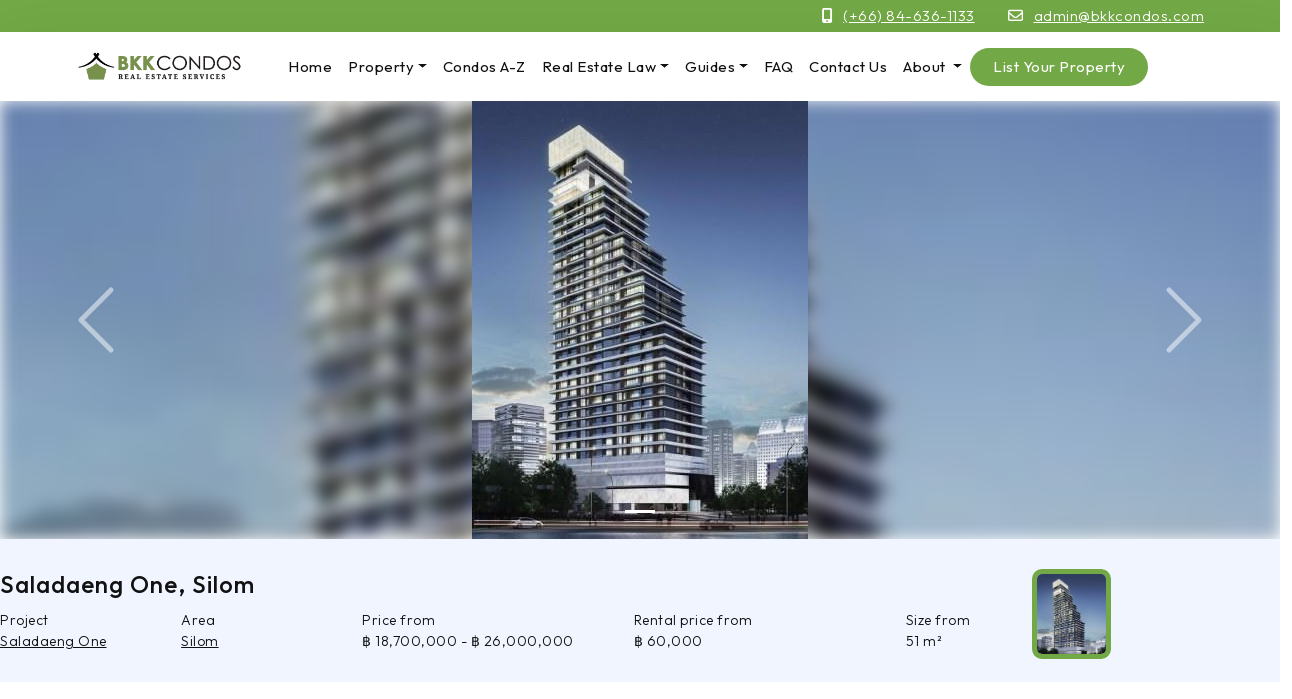

--- FILE ---
content_type: text/html; charset=utf-8
request_url: https://www.bkkcondos.com/en/Property/Building/details/saladaeng-one
body_size: 12911
content:
<!DOCTYPE html>
<html lang="en">
<head>
    <meta charset="utf-8" />
    <meta name="viewport" content="width=device-width, initial-scale=1, shrink-to-fit=no">
    <title>Saladaeng One</title>
    <meta name="description" content="" />
    <meta name="keywords" content="" />
    <meta name="author" content="BKKCondos">
        <meta name="robots" content="index, follow" />

    <meta property="og:title" content="Saladaeng One" />
    <meta property="og:type" content="article" />
    <meta property="og:description" content="" />
    <meta property="og:image" content="" />
    <meta property="og:url" />
    <meta property="og:site_name" content="BKKCondos" />
    <meta itemprop="image" content="">

    <link rel="canonical" />

    
    <link rel="stylesheet" href="https://cdnjs.cloudflare.com/ajax/libs/select2/4.1.0-rc.0/css/select2.min.css" integrity="sha512-aD9ophpFQ61nFZP6hXYu4Q/b/USW7rpLCQLX6Bi0WJHXNO7Js/fUENpBQf/+P4NtpzNX0jSgR5zVvPOJp+W2Kg==" crossorigin="anonymous" referrerpolicy="no-referrer" />
    <link rel="stylesheet" href="https://cdnjs.cloudflare.com/ajax/libs/bootstrap/5.3.0-alpha1/css/bootstrap.min.css" integrity="sha512-72OVeAaPeV8n3BdZj7hOkaPSEk/uwpDkaGyP4W2jSzAC8tfiO4LMEDWoL3uFp5mcZu+8Eehb4GhZWFwvrss69Q==" crossorigin="anonymous" referrerpolicy="no-referrer" />
    <script src="https://kit.fontawesome.com/3470b268cd.js" crossorigin="anonymous"></script>
    <link rel="stylesheet" href="/css/exPub.css" media="screen" />



        <link rel="shortcut icon" href="/Content/Archive/222/favicon.ico" />

    <script src="/lib/jquery/dist/jquery.js"></script>
    <script src="https://cdnjs.cloudflare.com/ajax/libs/bootstrap/5.3.0-alpha1/js/bootstrap.bundle.min.js" integrity="sha512-Sct/LCTfkoqr7upmX9VZKEzXuRk5YulFoDTunGapYJdlCwA+Rl4RhgcPCLf7awTNLmIVrszTPNUFu4MSesep5Q==" crossorigin="anonymous" referrerpolicy="no-referrer"></script>
    
<meta name="p:domain_verify" content="3d7c1f78f78d7dd9506e92f999a77b5b"/>
<script src="https://kit.fontawesome.com/0ee668baad.js" crossorigin="anonymous"></script>
<script>
    $( document ).ready(function() {
        var st = 287;
        function navSt() {
            var scrollTop = $(window).scrollTop();
            if (scrollTop > st)
                $('header').addClass("sticky");
            else
                $('header').removeClass("sticky");
        }
        $(window).scroll(function() {
            navSt();
        });
    });
</script>
        <link rel="stylesheet" href="https://files.expub.net/Content/Archive/222/Site.css?v=1" media="screen" />


    

    
    <!--Start Global site tag (gtag.js)  -->
    <script async src="https://www.googletagmanager.com/gtag/js?id=AW-16645866854"></script>
    <script>
        window.dataLayer = window.dataLayer || [];
        function gtag() { dataLayer.push(arguments); }
        gtag('js', new Date());

        gtag('config', 'AW-16645866854');
    </script>
    <!--End Global site tag (gtag.js)  -->

    

</head>
<body id="page-0" class="sub-page ">


    <div class="body-wrapper">
        <header>
            
    
    <section id="header-section-25104">
        
<div class="section-content">
        <div id="section-25104" class="section-body article-list-wrapper">
            <div class="section-body-inner container-fluid">
                
    <div class="article-list row">
                <article id="article-107857" class="article-item col ">
                    
<div data-type="generic" class="Ingress"><ul>
	<li><i class="fa-solid fa-mobile-screen"></i><a href="tel:0846361133" target="_blank">(+66) 84-636-1133</a></li>
	<li><i class="fa-sharp fa-regular fa-envelope"></i><a href="mailto:admin@bkkcondos.com">admin@bkkcondos.com</a></li>
</ul>
</div>
                </article>
    </div>

            </div>
        </div>
</div>


    </section>
    <section id="header-section-25130">
        
<div class="section-content">
        <div id="section-25130" class="section-body section-list-wrapper">
            <div class="section-body-inner container-fluid">
                

    <div class="section-list row">
    
            <section id="section-section-25058" class="col-lg-2">
                
<div class="section-content">
        <div id="section-25058" class="section-body article-list-wrapper">
            <div class="section-body-inner Logo">
                
    <div class="article-list row">
                <article id="article-5873" class="article-item col ">
                    
<div data-type="generic" class="Ingress"><p><a href="/" target="_parent"><img src="https://files.expub.net/Content/Archive/222/bkk_logo.png" alt="BKK Condos" /></a></p>
</div>
                </article>
    </div>

            </div>
        </div>
</div>


            </section>
            <section id="section-section-25053" class="col-lg-10">
                
<div class="section-content">
        <div id="section-25053" class="section-body menu-list-wrapper">
            <div class="section-body-inner">
                
    <nav class="navbar navbar-expand-lg navbar-light bg-light">
        <div class="container-fluid">
            <button class="navbar-toggler collapsed" type="button" data-bs-toggle="collapse" data-bs-target="#navbar-480" aria-controls="navbar-480" aria-expanded="false" aria-label="Toggle navigation">
                <span>
                    <i></i>
                    <i></i>
                    <i></i>
                </span>
            </button>
            <div class="collapse navbar-collapse" id="navbar-480">
                <ul class="navbar-nav">
                            <li class="nav-item" id="nav-item-3505">
            <a class="nav-link" href="/">Home</a>
    </li>

                            <li class="nav-item dropdown" id="nav-item-3550">
        <a class="nav-link dropdown-toggle" href="#" role="button" data-bs-toggle="dropdown" aria-expanded="false">Property</a>
        
<ul class="dropdown-menu dropdown-menu-level-1">
        <li class="dropdown-menu-item" id="dropdown-menu-item-3551">

                <a class="dropdown-item" id="dropdown-item-3551" href="/condos-for-rent-bangkok" target="_self">Condos for Rent</a>
            
        </li>
        <li class="dropdown-menu-item" id="dropdown-menu-item-3552">

                <a class="dropdown-item" id="dropdown-item-3552" href="/condos-for-sale-bangkok" target="_self">Condos for Sale</a>
            
        </li>
        <li class="dropdown-menu-item" id="dropdown-menu-item-3553">

                <a class="dropdown-item" id="dropdown-item-3553" href="/houses-for-sale-bangkok" target="_self">Houses for Sale</a>
            
        </li>
        <li class="dropdown-menu-item" id="dropdown-menu-item-3554">

                <a class="dropdown-item" id="dropdown-item-3554" href="/houses-for-rent-bangkok" target="_self">Houses for Rent</a>
            
        </li>
        <li class="dropdown-menu-item" id="dropdown-menu-item-3557">

                <a class="dropdown-item" id="dropdown-item-3557" href="/commercial-property" target="_self">Commercial Property</a>
            
        </li>
</ul>
    </li>

                            <li class="nav-item" id="nav-item-3583">
            <a href="/property/project" target="_self" class="nav-link">Condos A-Z</a>
    </li>

                            <li class="nav-item dropdown" id="nav-item-3527">
        <a class="nav-link dropdown-toggle" href="#" role="button" data-bs-toggle="dropdown" aria-expanded="false">Real Estate Law</a>
        
<ul class="dropdown-menu dropdown-menu-level-1">
        <li class="dropdown-menu-item" id="dropdown-menu-item-3528">

                <a class="dropdown-item" id="dropdown-item-3528" href="/Laws-Governing-Land-Ownership-Of-Foreigners-In-Thailand" target="_self">Laws Governing Land Ownership Of Foreigners In Thailand</a>
            
        </li>
        <li class="dropdown-menu-item" id="dropdown-menu-item-3529">

                <a class="dropdown-item" id="dropdown-item-3529" href="/Foreign-Ownership-Of-Condominiums-in-Thailand" target="_self">Foreign Ownership Of Condominiums in Thailand</a>
            
        </li>
        <li class="dropdown-menu-item" id="dropdown-menu-item-3530">

                <a class="dropdown-item" id="dropdown-item-3530" href="/Foreign-Ownership-of-Unregistered-Apartments" target="_self">Foreign Ownership of Unregistered Apartments</a>
            
        </li>
        <li class="dropdown-menu-item" id="dropdown-menu-item-3531">

                <a class="dropdown-item" id="dropdown-item-3531" href="/Thailand-Rules-for-Lease" target="_self">Thailand Rules for Lease</a>
            
        </li>
        <li class="dropdown-menu-item" id="dropdown-menu-item-3532">

                <a class="dropdown-item" id="dropdown-item-3532" href="/House-Ownership-Rules-For-Foreigners-in-Thailand" target="_self">House Ownership Rules For Foreigners in Thailand </a>
            
        </li>
        <li class="dropdown-menu-item" id="dropdown-menu-item-3533">

                <a class="dropdown-item" id="dropdown-item-3533" href="/Rules-On-Real-Estate-Ownership-For-Spouses-in-Thailand" target="_self">Rules On Real Estate Ownership For Spouses in Thailand </a>
            
        </li>
        <li class="dropdown-menu-item" id="dropdown-menu-item-3534">

                <a class="dropdown-item" id="dropdown-item-3534" href="/Property-Ownership-Through-Nominee-Owner-In-Thailand" target="_self">Property Ownership Through Nominee </a>
            
        </li>
        <li class="dropdown-menu-item" id="dropdown-menu-item-3535">

                <a class="dropdown-item" id="dropdown-item-3535" href="/Usufruct-Rights-on-Real-Estate-in-Thailand" target="_self">Usufruct Rights on Real Estate Properties in Thailand </a>
            
        </li>
        <li class="dropdown-menu-item" id="dropdown-menu-item-3536">

                <a class="dropdown-item" id="dropdown-item-3536" href="/Right-of-Superficies-Under-Thailand-Laws" target="_self">Right of Superficies Under Thailand Laws</a>
            
        </li>
        <li class="dropdown-menu-item" id="dropdown-menu-item-3539">

                <a class="dropdown-item" id="dropdown-item-3539" href="/Real-Estate-Purchase-in-Foreign-Controlled-Thai-Company" target="_self">Real Estate Purchase in Foreign Controlled Thai Company </a>
            
        </li>
        <li class="dropdown-menu-item" id="dropdown-menu-item-3540">

                <a class="dropdown-item" id="dropdown-item-3540" href="/Land-Title-Deeds-in-Thailand" target="_self">Land Title Deeds in Thailand </a>
            
        </li>
        <li class="dropdown-menu-item" id="dropdown-menu-item-3542">

                <a class="dropdown-item" id="dropdown-item-3542" href="/Rules-Governing-Building-and-Construction-in-Thailand" target="_self">Rules Governing Building and Construction in Thailand </a>
            
        </li>
</ul>
    </li>

                            <li class="nav-item dropdown" id="nav-item-3506">
        <a class="nav-link dropdown-toggle" href="#" role="button" data-bs-toggle="dropdown" aria-expanded="false">Guides</a>
        
<ul class="dropdown-menu dropdown-menu-level-1">
        <li class="dropdown-menu-item" id="dropdown-menu-item-3543">

                <a class="dropdown-item" id="dropdown-item-3543" href="/informative-blog-articles-about-Real-Estate-and-life-in-Thailand" target="_self">Property Blog</a>
            
        </li>
        <li class="dropdown-menu-item" id="dropdown-menu-item-3544">

                <a class="dropdown-item" id="dropdown-item-3544" href="/Key-Locations" target="_self">Key Locations</a>
            
        </li>
        <li class="dropdown-menu-item" id="dropdown-menu-item-3545">

                <a class="dropdown-item" id="dropdown-item-3545" href="/Embassies-in-Bangkok" target="_self">Embassies in Bangkok</a>
            
        </li>
        <li class="dropdown-menu-item" id="dropdown-menu-item-3546">

                <a class="dropdown-item" id="dropdown-item-3546" href="/Bangkok-International-Schools" target="_self">Bangkok International Schools</a>
            
        </li>
        <li class="dropdown-menu-item" id="dropdown-menu-item-3547">

                <a class="dropdown-item" id="dropdown-item-3547" href="/Emergency-Numbers" target="_self">Emergency Numbers</a>
            
        </li>
</ul>
    </li>

                            <li class="nav-item" id="nav-item-3507">
            <a class="nav-link" href="/faq">FAQ</a>
    </li>

                            <li class="nav-item" id="nav-item-3510">
            <a class="nav-link" href="/bkkcondos-bangkok-real-estate-contact">Contact Us</a>
    </li>

                            <li class="nav-item dropdown" id="nav-item-3512">
        <a class="nav-link dropdown-toggle" href="#" role="button" data-bs-toggle="dropdown" aria-expanded="false">About </a>
        
<ul class="dropdown-menu dropdown-menu-level-1">
        <li class="dropdown-menu-item" id="dropdown-menu-item-3559">

                <a class="dropdown-item" id="dropdown-item-3559" href="/about-bkkcondos" target="_self">About Us</a>
            
        </li>
        <li class="dropdown-menu-item" id="dropdown-menu-item-3519">

                <a class="dropdown-item" id="dropdown-item-3519" href="/Mission-Statement" target="_self">Mission Statement</a>
            
        </li>
        <li class="dropdown-menu-item" id="dropdown-menu-item-3520">

                <a class="dropdown-item" id="dropdown-item-3520" href="/Client-Testimonials" target="_self">Client Testimonials</a>
            
        </li>
        <li class="dropdown-menu-item" id="dropdown-menu-item-3521">

                <a class="dropdown-item" id="dropdown-item-3521" href="/clients" target="_self">Clients</a>
            
        </li>
</ul>
    </li>

                            <li class="nav-item" id="nav-item-3509">
            <a class="nav-link" href="/List-Your-Property">List Your Property</a>
    </li>

                </ul>
            </div>
        </div>
    </nav>
	<script type="text/javascript">

		document.addEventListener("DOMContentLoaded", function(){
			/////// Prevent closing from click inside dropdown
			document.querySelectorAll('.dropdown-menu').forEach(function(element){
				element.addEventListener('click', function (e) {
				  e.stopPropagation();
				});
			})

			// make it as accordion for smaller screens
			if (window.innerWidth < 992) {

				// close all inner dropdowns when parent is closed
				document.querySelectorAll('.navbar .dropdown').forEach(function(everydropdown){
					everydropdown.addEventListener('hidden.bs.dropdown', function () {
						// after dropdown is hidden, then find all submenus
						  this.querySelectorAll('.submenu').forEach(function(everysubmenu){
							// hide every submenu as well
							everysubmenu.style.display = 'none';
						  });
					})
				});

				$('.dropdown-menu span.show-sub-menu').on("click", function (e) {
						let nextEl = this.nextElementSibling;
						if (nextEl && nextEl.classList.contains('submenu')) {
							// prevent opening link if link needs to open dropdown
							e.preventDefault();
							console.log(nextEl);
							if (nextEl.style.display == 'block') {
								nextEl.style.display = 'none';
							} else {
								nextEl.style.display = 'block';
							}
						}
			    });

			}
			// end if innerWidth

		});
		// DOMContentLoaded  end
	</script>


            </div>
        </div>
</div>


            </section>
    </div>

            </div>
        </div>
</div>


    </section>


        </header>
        <main>
            





            

    
        <div class="property-building-details">
            <div>
                
    <div class="property-details col-12">
        

    <div id="property-images" class="position-relative">
        <div id="carouselExampleCaptions" class="carousel slide w-100">
            <div class="carousel-indicators">
                    <button type="button" data-bs-target="#carouselExampleCaptions" data-bs-slide-to="0" class="active" aria-current="true" aria-label="Slide 0"></button>
            </div>
            <div class="carousel-inner h-100">
                    <div class="carousel-item active h-100">
                        <div class="image-slide-background position-absolute w-100 h-100" style="background: url('https://files.expub.net/Content/Archive/222/web/saladaeng-one-condo-bangkok-491101.jpg') center center; background-size: cover; filter: blur(8px); -webkit-filter: blur(8px);"></div>
                        <div class="image-slide-content position-relative w-100 h-100 d-flex align-items-center">
                            <img src="https://files.expub.net/Content/Archive/222/web/saladaeng-one-condo-bangkok-491101.jpg" class="d-block mw-100 mx-auto" />
                        </div>
                    </div>
            </div>
            <button class="carousel-control-prev" type="button" data-bs-target="#carouselExampleCaptions" data-bs-slide="prev">
                <span class="carousel-control-prev-icon" aria-hidden="true"></span>
                <span class="visually-hidden">Previous</span>
            </button>
            <button class="carousel-control-next" type="button" data-bs-target="#carouselExampleCaptions" data-bs-slide="next">
                <span class="carousel-control-next-icon" aria-hidden="true"></span>
                <span class="visually-hidden">Next</span>
            </button>
            <div id="carousel-thumbs" class="fixed-bottom justify-content-center align-items-center d-none">
                    <div data-bs-target="#carouselExampleCaptions"  data-bs-slide-to="0" class="active" aria-current="true" aria-label="Slide 0"><img src="https://files.expub.net/Content/Archive/222/saladaeng-one-condo-bangkok-491101.jpg" height="100" /></div>
            </div>
            <div id="carousel-fullscreen-toggle" class="fixed-top text-end" style="display: none;">
                <button class="btn btn-primary">X</button>
            </div>
        </div>

        <div id="to-fullscreen" class="container">
            <div class="row justify-content-end position-relative">
                <div class="col-2">
                    <a href="#" class="to-fullscreen-button"><img src="https://files.expub.net/Content/Archive/222/web/saladaeng-one-condo-bangkok-491101.jpg" class="to-fullscreen-image" /></a>
                </div>
            </div>
        </div>
        <script>
            $(".to-fullscreen-button").on("click", function () {
                $("body").addClass("overflow-hidden")
                $("#carouselExampleCaptions").addClass("fixed-top vh-100")
                $(".carousel-indicators").hide()
                $("#carousel-thumbs").addClass("d-flex").removeClass("d-none")
                $("#carousel-fullscreen-toggle").show()
            });

            $("#carousel-fullscreen-toggle button").on("click", function () {
                $("body").removeClass("overflow-hidden")
                $("#carouselExampleCaptions").removeClass("fixed-top vh-100")
                $(".carousel-indicators").show()
                $("#carousel-thumbs").removeClass("d-flex").addClass("d-none")
                $("#carousel-fullscreen-toggle").hide()
            });
        </script>
    </div>

        <div class="container building-title-container">
            <div class="col-12 building-title-area">
                <div class="row">
                    <div class="col col-lg-10">
                        <div class="row">
                            <div class="col-12">
                                <h1>Saladaeng One, Silom</h1>
                            </div>
                        </div>
                        <div class="row">
                                <div class="col-2 property-project">
                                    <div class="col-12 property-project-label">
                                        Project
                                    </div>
                                    <div class="col-12 property-project-value">
                                        <span><a href="/en/Property/Project/Details/Saladaeng-One"> Saladaeng One</a></span>
                                    </div>
                                </div>
                                <div class="col-2 project-area">
                                    <div class="col-12 project-area-label">
                                        Area
                                    </div>
                                    <div class="col-12 sales-price-from-value">
                                        <span>
                                            <a href="/en/Property/location/Thailand/Silom" title="Silom">
                                                Silom
                                            </a>
                                        </span>
                                    </div>
                                </div>
                                <div class="col-3 sales-price-from">
                                    <div class="col-12  sales-price-from-label">
                                        Price from
                                    </div>
                                    <div class="col-12 sales-price-from-value">
                                        <span>&#3647; 18,700,000</span>
                                            <span> - &#3647; 26,000,000</span>
                                    </div>
                                </div>
                                <div class="col-3 rental-price-from">
                                    <div class="col-12 rental-price-from-label">
                                        Rental price from
                                    </div>
                                    <div class="col-12 rental-price-from-value">
                                        <span>&#3647; 60,000</span>
                                    </div>
                                </div>
                                <div class="col-2 building-size-from">
                                    <div class="col-12 building-size-from-label">
                                        Size from
                                    </div>
                                    <div class="col-12 building-size-from-value">
                                        <span>51 m&#xB2;</span>
                                    </div>
                                </div>

                        </div>
                    </div>
                        <div class="col-2">
                            <ul class="service-main">
                                    <li class="service-parent">
                                        <div class="service-thumb">
                                            <a href="https://files.expub.net/Content/Archive/222/web/saladaeng-one-condo-bangkok-491101.jpg" class="img-link">
                                                <img src="https://files.expub.net/Content/Archive/222/thumb/saladaeng-one-condo-bangkok-491101.jpg" alt="service" class="img-responsive PropertyMainImageItem">
                                            </a>
                                        </div>
                                    </li>
                            </ul>
                        </div>
                </div>
            </div>
        </div>
        <div class="container building-overview-container">
            <div class="row" id="building-overview">
                <div class="col-2 PropertyCode">
                    <label class="font-weight-bold">Percent completed:</label>
                    <span>100 %</span>
                </div>
                <div class="col-2 BuildingType">
                    <label>Type:</label>
                    <span>
                        High Rise
                    </span>
                </div>
                    <div class="col-2 BuildingYearBuilt">
                        <label class="font-weight-bold">Year built:</label>
                        <span>2015</span>
                    </div>
                <div class="col-2 BuildingPets">
                    <label class="font-weight-bold">Pets:</label>
                    <span>Not allowed</span>
                </div>
                    <div class="col-2 BuildingStories">
                        <label class="font-weight-bold">Stories:</label>
                        <span>33</span>
                    </div>
                    <div class="col-2 BuildingUnits">
                        <label class="font-weight-bold">Units:</label>
                        <span>187</span>
                    </div>
            </div>
            

            <div class="BuildingInfo">
                <div class="row pb-3">
                        <div class="col-xl-9 col-md-6 col-sm-6 col-12 BuildingFeature">
                            <div class="col">
                                    <div class="d-flex flex-wrap">
                                            <div class="col-md-6">
                                                <h6 id="propertyFeatureGroup738">Outside</h6>
                                                <ul>
                                                        <li id="propertyFeatureItem118">Car Park</li>
                                                </ul>
                                            </div>
                                            <div class="col-md-6">
                                                <h6 id="propertyFeatureGroup740">Recreation</h6>
                                                <ul>
                                                        <li id="propertyFeatureItem130">Fitness Room</li>
                                                        <li id="propertyFeatureItem5992">Lounge</li>
                                                        <li id="propertyFeatureItem159">Sauna</li>
                                                        <li id="propertyFeatureItem167">Swimming pool</li>
                                                </ul>
                                            </div>
                                    </div>
                            </div>
                        </div>
                    <div class="col-xl-3 col-md-6 col-sm-6 col-12 text-end">
                        <div class="col-12 text-start">
                            

                        </div>
                    </div>
                </div>
            </div>
        </div>



     <div id="GoogleMap">
        <div id="map_canvas_PropertyProjectBuilding_7355" class="map_canvas" style="height:450px;"></div>
        <script type="text/javascript">

            function initMap() {

                const uluru = { lat: 13.72665, lng: 100.54112 };
                const map = new google.maps.Map(document.getElementById("map_canvas_PropertyProjectBuilding_7355"), {
                    zoom: 14,
                    center: uluru
                });
                const marker = new google.maps.Marker({
                    position: uluru,
                    map: map
                });
            }

            window.initMap = initMap;
        </script>
     </div>

    </div>



            </div>
            <div class="container my-5">
                <div class="row">
                    
    <div class="property-list row  property-list-en">
        
            <div class="property-list-item col-xl-4 col-md-6 col-sm-6 col-12">
                    

<div id="property-69408" class="property-item  property-item-en">

    <div class="property-item-image">

        <a href="/Property/details/1-bedroom-condo-for-sale-with-tenant-at-saladaeng-one" title="1 bedroom condo for sale with tenant at Saladaeng One" class="position-relative d-block" style="background-image: url('https://files.expub.net/Content/Archive/222/small/condo-for-rent-sale-saladaeng-one-bangkok-bkkcondos-9377-(7)-516098.jpg')">



            <img src="https://files.expub.net/Content/Archive/222/small/condo-for-rent-sale-saladaeng-one-bangkok-bkkcondos-9377-(7)-516098.jpg" alt="1 bedroom condo for sale with tenant at Saladaeng One" title="1 bedroom condo for sale with tenant at Saladaeng One" class="d-none">
            <div class="position-absolute w-100 d-flex justify-content-between">
                <span class="property-code"><label>Ref:</label>  <text>9377</text></span>
                <div class="d-flex">
                        <span class="property-unit bedrooms d-flex align-items-center me-3"><label class="me-1">Bedroom</label> <text>1</text></span>
                        <span class="property-unit bathrooms d-flex align-items-center me-3"><label class="me-1">Bathrooms</label> <text>1</text></span>
                        <span class="property-unit living-area-size d-flex align-items-center me-3"><label class="me-1">Living area</label> <text>50.63 m&#xB2;</text></span>
                </div>
            </div>
        </a>

    </div>
    <div class="property-info">
        <h4><a href="/Property/details/1-bedroom-condo-for-sale-with-tenant-at-saladaeng-one" title="1 bedroom condo for sale with tenant at Saladaeng One">1 bedroom condo for sale with tenant at Saladaeng One</a></h4>
        <div class="row">
            <div class="col-8 col-lg-8 col-md-9 col-sm-6">
                <div class="property-unit area d-flex align-items-center">
                    <label class="me-1">Area:</label> <text>Silom</text>
                </div>
                <div class="property-price">
                            <span class="property-price sale" id="PropertySalePrice69408">
                                <label class="sale-price">Price:</label>  &#3647;
                                <text>
                                21,000,000
                                    <a href="#" data-bs-toggle="modal" data-bs-target="#SalePriceMultiCurrencyModal69408">
                                        <img src="/img/foreign-currency-exchange_71123.svg" height="16" class="CurrencyIconConvert" />
                                    </a>
                                    


<div class="modal fade" id="SalePriceMultiCurrencyModal69408" tabindex="-1" aria-labelledby="exampleModalLabel" aria-hidden="true">
    <div class="modal-dialog modal-sm">
        <div class="modal-content">
            <div class="modal-header">
                <h5 class="modal-title">Exchange rates</h5>
                <button type="button" class="close" data-bs-dismiss="modal" aria-label="Close">
                    <span aria-hidden="true">&times;</span>
                </button>
            </div>
            <div class="modal-body">
                <div class="currency-rates">
                    <table class="table table-striped table-hover">
                        <thead>
                            <tr>
                                <th scope="col">Currency</th>
                                <th scope="col" style="text-align: right;">Amount</th>
                            </tr>
                        </thead>
                        <tbody>
                                <tr>
                                    <td>THB</td>
                                    <td style="text-align: right;">21,000,000</td>
                                </tr>
                                <tr>
                                    <td>CNY</td>
                                    <td style="text-align: right;">4,688,460</td>
                                </tr>
                                <tr>
                                    <td>EUR</td>
                                    <td style="text-align: right;">569,520</td>
                                </tr>
                                <tr>
                                    <td>GBP</td>
                                    <td style="text-align: right;">494,130</td>
                                </tr>
                                <tr>
                                    <td>SEK</td>
                                    <td style="text-align: right;">6,052,620</td>
                                </tr>
                                <tr>
                                    <td>SGD</td>
                                    <td style="text-align: right;">856,800</td>
                                </tr>
                                <tr>
                                    <td>USD</td>
                                    <td style="text-align: right;">674,100</td>
                                </tr>
                        </tbody>
                    </table>
                    <div class="currency-rates-info">Exchange rates are based on today's value and do not reflect the actual price on the contract day.</div>
                </div>
            </div>
        </div>
    </div>
</div>







                                </text>
                            </span>

                </div>
            </div>
            <div class="col-4 col-lg-4 col-md-3 col-sm-6 p-0 more-details">
                <a href="/Property/details/1-bedroom-condo-for-sale-with-tenant-at-saladaeng-one" class="link-to-details" title="1 bedroom condo for sale with tenant at Saladaeng One">Details</a>
            </div>
        </div>
    </div>
</div>
            </div>
            <div class="property-list-item col-xl-4 col-md-6 col-sm-6 col-12">
                    

<div id="property-72557" class="property-item  property-item-en">

    <div class="property-item-image">

        <a href="/Property/details/saladaeng-one-1-bedroom-luxury-condo-for-sale" title="Saladaeng One 1 bedroom luxury condo for sale with tenant" class="position-relative d-block" style="background-image: url('https://files.expub.net/Content/Archive/222/small/saladaeng-one-sale-bkkcondos-10876-(6)-585325.jpg')">



            <img src="https://files.expub.net/Content/Archive/222/small/saladaeng-one-sale-bkkcondos-10876-(6)-585325.jpg" alt="Saladaeng One 1 bedroom luxury condo for sale with tenant" title="Saladaeng One 1 bedroom luxury condo for sale with tenant" class="d-none">
            <div class="position-absolute w-100 d-flex justify-content-between">
                <span class="property-code"><label>Ref:</label>  <text>10876</text></span>
                <div class="d-flex">
                        <span class="property-unit bedrooms d-flex align-items-center me-3"><label class="me-1">Bedroom</label> <text>1</text></span>
                        <span class="property-unit bathrooms d-flex align-items-center me-3"><label class="me-1">Bathrooms</label> <text>1</text></span>
                        <span class="property-unit living-area-size d-flex align-items-center me-3"><label class="me-1">Living area</label> <text>56.7 m&#xB2;</text></span>
                </div>
            </div>
        </a>

    </div>
    <div class="property-info">
        <h4><a href="/Property/details/saladaeng-one-1-bedroom-luxury-condo-for-sale" title="Saladaeng One 1 bedroom luxury condo for sale with tenant">Saladaeng One 1 bedroom luxury condo for sale with tenant</a></h4>
        <div class="row">
            <div class="col-8 col-lg-8 col-md-9 col-sm-6">
                <div class="property-unit area d-flex align-items-center">
                    <label class="me-1">Area:</label> <text>Silom</text>
                </div>
                <div class="property-price">
                            <span class="property-price sale" id="PropertySalePrice72557">
                                <label class="sale-price">Price:</label>  &#3647;
                                <text>
                                22,650,000
                                    <a href="#" data-bs-toggle="modal" data-bs-target="#SalePriceMultiCurrencyModal72557">
                                        <img src="/img/foreign-currency-exchange_71123.svg" height="16" class="CurrencyIconConvert" />
                                    </a>
                                    


<div class="modal fade" id="SalePriceMultiCurrencyModal72557" tabindex="-1" aria-labelledby="exampleModalLabel" aria-hidden="true">
    <div class="modal-dialog modal-sm">
        <div class="modal-content">
            <div class="modal-header">
                <h5 class="modal-title">Exchange rates</h5>
                <button type="button" class="close" data-bs-dismiss="modal" aria-label="Close">
                    <span aria-hidden="true">&times;</span>
                </button>
            </div>
            <div class="modal-body">
                <div class="currency-rates">
                    <table class="table table-striped table-hover">
                        <thead>
                            <tr>
                                <th scope="col">Currency</th>
                                <th scope="col" style="text-align: right;">Amount</th>
                            </tr>
                        </thead>
                        <tbody>
                                <tr>
                                    <td>THB</td>
                                    <td style="text-align: right;">22,650,000</td>
                                </tr>
                                <tr>
                                    <td>CNY</td>
                                    <td style="text-align: right;">5,056,839</td>
                                </tr>
                                <tr>
                                    <td>EUR</td>
                                    <td style="text-align: right;">614,268</td>
                                </tr>
                                <tr>
                                    <td>GBP</td>
                                    <td style="text-align: right;">532,955</td>
                                </tr>
                                <tr>
                                    <td>SEK</td>
                                    <td style="text-align: right;">6,528,183</td>
                                </tr>
                                <tr>
                                    <td>SGD</td>
                                    <td style="text-align: right;">924,120</td>
                                </tr>
                                <tr>
                                    <td>USD</td>
                                    <td style="text-align: right;">727,065</td>
                                </tr>
                        </tbody>
                    </table>
                    <div class="currency-rates-info">Exchange rates are based on today's value and do not reflect the actual price on the contract day.</div>
                </div>
            </div>
        </div>
    </div>
</div>







                                </text>
                            </span>

                </div>
            </div>
            <div class="col-4 col-lg-4 col-md-3 col-sm-6 p-0 more-details">
                <a href="/Property/details/saladaeng-one-1-bedroom-luxury-condo-for-sale" class="link-to-details" title="Saladaeng One 1 bedroom luxury condo for sale with tenant">Details</a>
            </div>
        </div>
    </div>
</div>
            </div>
            <div class="property-list-item col-xl-4 col-md-6 col-sm-6 col-12">
                    

<div id="property-68339" class="property-item  property-item-en">

    <div class="property-item-image">

        <a href="/Property/details/saladaeng-one-1-bedroom-condo-for-sale-with-a-tenant" title="Saladaeng One 1 bedroom condo for sale with a tenant" class="position-relative d-block" style="background-image: url('https://files.expub.net/Content/Archive/222/small/saladaeng-one-condo-for-rent-sale-bangkok-bkkcondos-6191-(3)-491108.jpeg')">



            <img src="https://files.expub.net/Content/Archive/222/small/saladaeng-one-condo-for-rent-sale-bangkok-bkkcondos-6191-(3)-491108.jpeg" alt="Saladaeng One 1 bedroom condo for sale with a tenant" title="Saladaeng One 1 bedroom condo for sale with a tenant" class="d-none">
            <div class="position-absolute w-100 d-flex justify-content-between">
                <span class="property-code"><label>Ref:</label>  <text>6191</text></span>
                <div class="d-flex">
                        <span class="property-unit bedrooms d-flex align-items-center me-3"><label class="me-1">Bedroom</label> <text>1</text></span>
                        <span class="property-unit bathrooms d-flex align-items-center me-3"><label class="me-1">Bathrooms</label> <text>1</text></span>
                        <span class="property-unit living-area-size d-flex align-items-center me-3"><label class="me-1">Living area</label> <text>56.74 m&#xB2;</text></span>
                </div>
            </div>
        </a>

    </div>
    <div class="property-info">
        <h4><a href="/Property/details/saladaeng-one-1-bedroom-condo-for-sale-with-a-tenant" title="Saladaeng One 1 bedroom condo for sale with a tenant">Saladaeng One 1 bedroom condo for sale with a tenant</a></h4>
        <div class="row">
            <div class="col-8 col-lg-8 col-md-9 col-sm-6">
                <div class="property-unit area d-flex align-items-center">
                    <label class="me-1">Area:</label> <text>Silom</text>
                </div>
                <div class="property-price">
                            <span class="property-price sale" id="PropertySalePrice68339">
                                <label class="sale-price">Price:</label>  &#3647;
                                <text>
                                24,000,000
                                    <a href="#" data-bs-toggle="modal" data-bs-target="#SalePriceMultiCurrencyModal68339">
                                        <img src="/img/foreign-currency-exchange_71123.svg" height="16" class="CurrencyIconConvert" />
                                    </a>
                                    


<div class="modal fade" id="SalePriceMultiCurrencyModal68339" tabindex="-1" aria-labelledby="exampleModalLabel" aria-hidden="true">
    <div class="modal-dialog modal-sm">
        <div class="modal-content">
            <div class="modal-header">
                <h5 class="modal-title">Exchange rates</h5>
                <button type="button" class="close" data-bs-dismiss="modal" aria-label="Close">
                    <span aria-hidden="true">&times;</span>
                </button>
            </div>
            <div class="modal-body">
                <div class="currency-rates">
                    <table class="table table-striped table-hover">
                        <thead>
                            <tr>
                                <th scope="col">Currency</th>
                                <th scope="col" style="text-align: right;">Amount</th>
                            </tr>
                        </thead>
                        <tbody>
                                <tr>
                                    <td>THB</td>
                                    <td style="text-align: right;">24,000,000</td>
                                </tr>
                                <tr>
                                    <td>CNY</td>
                                    <td style="text-align: right;">5,358,240</td>
                                </tr>
                                <tr>
                                    <td>EUR</td>
                                    <td style="text-align: right;">650,880</td>
                                </tr>
                                <tr>
                                    <td>GBP</td>
                                    <td style="text-align: right;">564,720</td>
                                </tr>
                                <tr>
                                    <td>SEK</td>
                                    <td style="text-align: right;">6,917,280</td>
                                </tr>
                                <tr>
                                    <td>SGD</td>
                                    <td style="text-align: right;">979,200</td>
                                </tr>
                                <tr>
                                    <td>USD</td>
                                    <td style="text-align: right;">770,400</td>
                                </tr>
                        </tbody>
                    </table>
                    <div class="currency-rates-info">Exchange rates are based on today's value and do not reflect the actual price on the contract day.</div>
                </div>
            </div>
        </div>
    </div>
</div>







                                </text>
                            </span>

                </div>
            </div>
            <div class="col-4 col-lg-4 col-md-3 col-sm-6 p-0 more-details">
                <a href="/Property/details/saladaeng-one-1-bedroom-condo-for-sale-with-a-tenant" class="link-to-details" title="Saladaeng One 1 bedroom condo for sale with a tenant">Details</a>
            </div>
        </div>
    </div>
</div>
            </div>
            <div class="property-list-item col-xl-4 col-md-6 col-sm-6 col-12">
                    

<div id="property-75008" class="property-item  property-item-en">

    <div class="property-item-image">

        <a href="/Property/details/Saladaeng-One-1-bedroom-condo-for-rent-4" title="Saladaeng One 1 bedroom condo for rent" class="position-relative d-block" style="background-image: url('https://files.expub.net/Content/Archive/222/small/saladaeng-one-rent-bkkcondos-11798-(3)-637523.jpg')">



            <img src="https://files.expub.net/Content/Archive/222/small/saladaeng-one-rent-bkkcondos-11798-(3)-637523.jpg" alt="Saladaeng One 1 bedroom condo for rent" title="Saladaeng One 1 bedroom condo for rent" class="d-none">
            <div class="position-absolute w-100 d-flex justify-content-between">
                <span class="property-code"><label>Ref:</label>  <text>11798</text></span>
                <div class="d-flex">
                        <span class="property-unit bedrooms d-flex align-items-center me-3"><label class="me-1">Bedroom</label> <text>1</text></span>
                        <span class="property-unit bathrooms d-flex align-items-center me-3"><label class="me-1">Bathrooms</label> <text>1</text></span>
                        <span class="property-unit living-area-size d-flex align-items-center me-3"><label class="me-1">Living area</label> <text>57 m&#xB2;</text></span>
                </div>
            </div>
        </a>

    </div>
    <div class="property-info">
        <h4><a href="/Property/details/Saladaeng-One-1-bedroom-condo-for-rent-4" title="Saladaeng One 1 bedroom condo for rent">Saladaeng One 1 bedroom condo for rent</a></h4>
        <div class="row">
            <div class="col-8 col-lg-8 col-md-9 col-sm-6">
                <div class="property-unit area d-flex align-items-center">
                    <label class="me-1">Area:</label> <text>Silom</text>
                </div>
                <div class="property-price">

                            <span class="property-price rent" id="PropertyRentPrice75008">
                                <label class="rent-price">Rent:</label>  &#3647;
                                <text>
                                60,000/mth
                                    <a href="#" data-bs-toggle="modal" data-bs-target="#PriceRentYearlyMultiCurrencyModal75008">
                                        <img src="/img/foreign-currency-exchange_71123.svg" height="16" class="CurrencyIconConvert" />
                                    </a>
                                    


<div class="modal fade" id="PriceRentYearlyMultiCurrencyModal75008" tabindex="-1" aria-labelledby="exampleModalLabel" aria-hidden="true">
    <div class="modal-dialog modal-sm">
        <div class="modal-content">
            <div class="modal-header">
                <h5 class="modal-title">Exchange rates</h5>
                <button type="button" class="close" data-bs-dismiss="modal" aria-label="Close">
                    <span aria-hidden="true">&times;</span>
                </button>
            </div>
            <div class="modal-body">
                <div class="currency-rates">
                    <table class="table table-striped table-hover">
                        <thead>
                            <tr>
                                <th scope="col">Currency</th>
                                <th scope="col" style="text-align: right;">Amount</th>
                            </tr>
                        </thead>
                        <tbody>
                                <tr>
                                    <td>THB</td>
                                    <td style="text-align: right;">60,000</td>
                                </tr>
                                <tr>
                                    <td>CNY</td>
                                    <td style="text-align: right;">13,396</td>
                                </tr>
                                <tr>
                                    <td>EUR</td>
                                    <td style="text-align: right;">1,627</td>
                                </tr>
                                <tr>
                                    <td>GBP</td>
                                    <td style="text-align: right;">1,412</td>
                                </tr>
                                <tr>
                                    <td>SEK</td>
                                    <td style="text-align: right;">17,293</td>
                                </tr>
                                <tr>
                                    <td>SGD</td>
                                    <td style="text-align: right;">2,448</td>
                                </tr>
                                <tr>
                                    <td>USD</td>
                                    <td style="text-align: right;">1,926</td>
                                </tr>
                        </tbody>
                    </table>
                    <div class="currency-rates-info">Exchange rates are based on today's value and do not reflect the actual price on the contract day.</div>
                </div>
            </div>
        </div>
    </div>
</div>







                                </text>
                            </span>
                </div>
            </div>
            <div class="col-4 col-lg-4 col-md-3 col-sm-6 p-0 more-details">
                <a href="/Property/details/Saladaeng-One-1-bedroom-condo-for-rent-4" class="link-to-details" title="Saladaeng One 1 bedroom condo for rent">Details</a>
            </div>
        </div>
    </div>
</div>
            </div>
            <div class="property-list-item col-xl-4 col-md-6 col-sm-6 col-12">
                    

<div id="property-76526" class="property-item  property-item-en">

    <div class="property-item-image">

        <a href="/Property/details/Saladaeng-One-1-bedroom-condo-for-rent-5" title="Saladaeng One 1 bedroom condo for sale with tenant" class="position-relative d-block" style="background-image: url('https://files.expub.net/Content/Archive/222/small/saladaeng-one-rent-bkkcondos-12278-(8)-665257.webp')">



            <img src="https://files.expub.net/Content/Archive/222/small/saladaeng-one-rent-bkkcondos-12278-(8)-665257.webp" alt="Saladaeng One 1 bedroom condo for sale with tenant" title="Saladaeng One 1 bedroom condo for sale with tenant" class="d-none">
            <div class="position-absolute w-100 d-flex justify-content-between">
                <span class="property-code"><label>Ref:</label>  <text>12278</text></span>
                <div class="d-flex">
                        <span class="property-unit bedrooms d-flex align-items-center me-3"><label class="me-1">Bedroom</label> <text>1</text></span>
                        <span class="property-unit bathrooms d-flex align-items-center me-3"><label class="me-1">Bathrooms</label> <text>1</text></span>
                        <span class="property-unit living-area-size d-flex align-items-center me-3"><label class="me-1">Living area</label> <text>57 m&#xB2;</text></span>
                </div>
            </div>
        </a>

    </div>
    <div class="property-info">
        <h4><a href="/Property/details/Saladaeng-One-1-bedroom-condo-for-rent-5" title="Saladaeng One 1 bedroom condo for sale with tenant">Saladaeng One 1 bedroom condo for sale with tenant</a></h4>
        <div class="row">
            <div class="col-8 col-lg-8 col-md-9 col-sm-6">
                <div class="property-unit area d-flex align-items-center">
                    <label class="me-1">Area:</label> <text>Silom</text>
                </div>
                <div class="property-price">
                            <span class="property-price sale" id="PropertySalePrice76526">
                                <label class="sale-price">Price:</label>  &#3647;
                                <text>
                                18,700,000
                                    <a href="#" data-bs-toggle="modal" data-bs-target="#SalePriceMultiCurrencyModal76526">
                                        <img src="/img/foreign-currency-exchange_71123.svg" height="16" class="CurrencyIconConvert" />
                                    </a>
                                    


<div class="modal fade" id="SalePriceMultiCurrencyModal76526" tabindex="-1" aria-labelledby="exampleModalLabel" aria-hidden="true">
    <div class="modal-dialog modal-sm">
        <div class="modal-content">
            <div class="modal-header">
                <h5 class="modal-title">Exchange rates</h5>
                <button type="button" class="close" data-bs-dismiss="modal" aria-label="Close">
                    <span aria-hidden="true">&times;</span>
                </button>
            </div>
            <div class="modal-body">
                <div class="currency-rates">
                    <table class="table table-striped table-hover">
                        <thead>
                            <tr>
                                <th scope="col">Currency</th>
                                <th scope="col" style="text-align: right;">Amount</th>
                            </tr>
                        </thead>
                        <tbody>
                                <tr>
                                    <td>THB</td>
                                    <td style="text-align: right;">18,700,000</td>
                                </tr>
                                <tr>
                                    <td>CNY</td>
                                    <td style="text-align: right;">4,174,962</td>
                                </tr>
                                <tr>
                                    <td>EUR</td>
                                    <td style="text-align: right;">507,144</td>
                                </tr>
                                <tr>
                                    <td>GBP</td>
                                    <td style="text-align: right;">440,011</td>
                                </tr>
                                <tr>
                                    <td>SEK</td>
                                    <td style="text-align: right;">5,389,714</td>
                                </tr>
                                <tr>
                                    <td>SGD</td>
                                    <td style="text-align: right;">762,960</td>
                                </tr>
                                <tr>
                                    <td>USD</td>
                                    <td style="text-align: right;">600,270</td>
                                </tr>
                        </tbody>
                    </table>
                    <div class="currency-rates-info">Exchange rates are based on today's value and do not reflect the actual price on the contract day.</div>
                </div>
            </div>
        </div>
    </div>
</div>







                                </text>
                            </span>

                </div>
            </div>
            <div class="col-4 col-lg-4 col-md-3 col-sm-6 p-0 more-details">
                <a href="/Property/details/Saladaeng-One-1-bedroom-condo-for-rent-5" class="link-to-details" title="Saladaeng One 1 bedroom condo for sale with tenant">Details</a>
            </div>
        </div>
    </div>
</div>
            </div>
            <div class="property-list-item col-xl-4 col-md-6 col-sm-6 col-12">
                    

<div id="property-74865" class="property-item  property-item-en">

    <div class="property-item-image">

        <a href="/Property/details/Saladaeng-One-1-bedroom-condo-for-rent-and-sale-2" title="Saladaeng One 1 bedroom condo for sale with tenant" class="position-relative d-block" style="background-image: url('https://files.expub.net/Content/Archive/222/small/saladaeng-one-rent-sale-bkkcondos-9672-(19)-635015.jpg')">



            <img src="https://files.expub.net/Content/Archive/222/small/saladaeng-one-rent-sale-bkkcondos-9672-(19)-635015.jpg" alt="Saladaeng One 1 bedroom condo for sale with tenant" title="Saladaeng One 1 bedroom condo for sale with tenant" class="d-none">
            <div class="position-absolute w-100 d-flex justify-content-between">
                <span class="property-code"><label>Ref:</label>  <text>9672</text></span>
                <div class="d-flex">
                        <span class="property-unit bedrooms d-flex align-items-center me-3"><label class="me-1">Bedroom</label> <text>1</text></span>
                        <span class="property-unit bathrooms d-flex align-items-center me-3"><label class="me-1">Bathrooms</label> <text>1</text></span>
                        <span class="property-unit living-area-size d-flex align-items-center me-3"><label class="me-1">Living area</label> <text>56.66 m&#xB2;</text></span>
                </div>
            </div>
        </a>

    </div>
    <div class="property-info">
        <h4><a href="/Property/details/Saladaeng-One-1-bedroom-condo-for-rent-and-sale-2" title="Saladaeng One 1 bedroom condo for sale with tenant">Saladaeng One 1 bedroom condo for sale with tenant</a></h4>
        <div class="row">
            <div class="col-8 col-lg-8 col-md-9 col-sm-6">
                <div class="property-unit area d-flex align-items-center">
                    <label class="me-1">Area:</label> <text>Silom</text>
                </div>
                <div class="property-price">
                            <span class="property-price sale" id="PropertySalePrice74865">
                                <label class="sale-price">Price:</label>  &#3647;
                                <text>
                                26,000,000
                                    <a href="#" data-bs-toggle="modal" data-bs-target="#SalePriceMultiCurrencyModal74865">
                                        <img src="/img/foreign-currency-exchange_71123.svg" height="16" class="CurrencyIconConvert" />
                                    </a>
                                    


<div class="modal fade" id="SalePriceMultiCurrencyModal74865" tabindex="-1" aria-labelledby="exampleModalLabel" aria-hidden="true">
    <div class="modal-dialog modal-sm">
        <div class="modal-content">
            <div class="modal-header">
                <h5 class="modal-title">Exchange rates</h5>
                <button type="button" class="close" data-bs-dismiss="modal" aria-label="Close">
                    <span aria-hidden="true">&times;</span>
                </button>
            </div>
            <div class="modal-body">
                <div class="currency-rates">
                    <table class="table table-striped table-hover">
                        <thead>
                            <tr>
                                <th scope="col">Currency</th>
                                <th scope="col" style="text-align: right;">Amount</th>
                            </tr>
                        </thead>
                        <tbody>
                                <tr>
                                    <td>THB</td>
                                    <td style="text-align: right;">26,000,000</td>
                                </tr>
                                <tr>
                                    <td>CNY</td>
                                    <td style="text-align: right;">5,804,760</td>
                                </tr>
                                <tr>
                                    <td>EUR</td>
                                    <td style="text-align: right;">705,120</td>
                                </tr>
                                <tr>
                                    <td>GBP</td>
                                    <td style="text-align: right;">611,780</td>
                                </tr>
                                <tr>
                                    <td>SEK</td>
                                    <td style="text-align: right;">7,493,720</td>
                                </tr>
                                <tr>
                                    <td>SGD</td>
                                    <td style="text-align: right;">1,060,800</td>
                                </tr>
                                <tr>
                                    <td>USD</td>
                                    <td style="text-align: right;">834,600</td>
                                </tr>
                        </tbody>
                    </table>
                    <div class="currency-rates-info">Exchange rates are based on today's value and do not reflect the actual price on the contract day.</div>
                </div>
            </div>
        </div>
    </div>
</div>







                                </text>
                            </span>

                </div>
            </div>
            <div class="col-4 col-lg-4 col-md-3 col-sm-6 p-0 more-details">
                <a href="/Property/details/Saladaeng-One-1-bedroom-condo-for-rent-and-sale-2" class="link-to-details" title="Saladaeng One 1 bedroom condo for sale with tenant">Details</a>
            </div>
        </div>
    </div>
</div>
            </div>
    </div>
        


                </div>
            </div>
        </div>

        </main>
        <footer>
            
    
    <section id="footer-section-25108">
        
<div class="section-content">
        <div id="section-25108" class="section-body section-list-wrapper">
            <div class="section-body-inner container ">
                

    <div class="section-list row">
    
            <section id="section-section-25131" class="col-lg-6">
                
<div class="section-content">
        <div id="section-25131" class="section-body article-list-wrapper">
            <div class="section-body-inner">
                
    <div class="article-list row">
                <article id="article-5916" class="article-item col ">
                    
<div data-type="generic" class="Ingress"><p><a href="/"><img alt="BKK Condos" src="https://files.expub.net/Content/Archive/222/BKK-Condos-Logo-White-655393.png" style="float:;width: px; height: px;" /></a></p>

<h3>BKK CONDOS Co., Ltd.</h3>

<p>BKK CONDOS was founded in 2006 and owes its ongoing success to its close alignment to the company&rsquo;s values, vision and mission.</p>
</div>
                </article>
    </div>

            </div>
        </div>
</div>


            </section>
            <section id="section-section-25057" class="col-lg-3">
                
<div class="section-content">
                <div class="section-header">
                    <div class="section-header-content">
                            <h2 class="title">Contact Information</h2>
                    </div>
                </div>
        <div id="section-25057" class="section-body article-list-wrapper">
            <div class="section-body-inner">
                
    <div class="article-list row">
                <article id="article-5952" class="article-item col ">
                    
<div data-type="generic" class="Ingress"><p><strong>Hotline:&nbsp;</strong>+66 (0) 84-636-1133</p>

<p><strong>Email:&nbsp;</strong><a href="mailto:admin@bkkcondos.com">admin@bkkcondos.com</a></p>

<p><strong>Address:&nbsp;</strong>19/41 Sukhumvit Suite, Soi Sukhumvit&nbsp;13, Khlong Toey Nua, Wattana, 10110 Bangkok,&nbsp;Thailand</p>

<p><strong>WhatsApp:&nbsp;</strong>+66846579247</p>

<p><strong>Line:&nbsp;</strong>djay_wood</p>

<p><strong>Our Partner:&nbsp;</strong><a href="http://bangkokpenthouse.com" target="_blank">https://bangkokpenthouse.com</a></p>
</div>
                </article>
    </div>

            </div>
        </div>
</div>


            </section>
            <section id="section-section-25055" class="col-lg-3">
                
<div class="section-content">
        <div id="section-25055" class="section-body article-list-wrapper">
            <div class="section-body-inner">
                
    <div class="article-list row">
                <article id="article-106557" class="article-item col ">
                    
<h2 data-type="generic" class="Title">Privacy Policy</h2><div data-type="generic" class="Ingress"><ul>
	<li><a href="/Policies/Terms-and-Conditions" target="_self">Terms and Conditions</a></li>
	<li><a href="/Policies/Data-Protection-Policy" target="_self">Data Protection Policy</a></li>
	<li>​<a href="/Policies/Privacy-Policy" target="_self">Privacy Policy</a></li>
</ul>
</div>
                </article>
                <article id="article-107854" class="article-item col ">
                    
<h2 data-type="generic" class="Title">Follow Us</h2><div data-type="generic" class="Ingress"><ul>
	<li><i class="fa-brands fa-square-facebook"></i> <a href="https://www.facebook.com/BangkokCondos" target="_blank">FACEBOOK</a></li>
	<li><i class="fa-brands fa-square-twitter"></i><a href="https://twitter.com/bangkokcondos?lang=en" target="_blank">X (TWITTER)</a></li>
	<li><i class="fa-brands fa-linkedin"></i><a href="https://www.linkedin.com/company/bangkok-condos-&amp;-apartments/" target="_blank">LINKEDIN</a></li>
	<li><i class="fa-brands fa-square-youtube"></i><a href="https://www.youtube.com/@bkkcondos" target="_blank">YOUTUBE</a></li>
</ul>
</div>
                </article>
    </div>

            </div>
        </div>
</div>


            </section>
    </div>

            </div>
        </div>
</div>


    </section>
    <section id="footer-section-25099">
        
<div class="section-content">
        <div id="section-25099" class="section-body article-list-wrapper">
            <div class="section-body-inner container five columns">
                

            </div>
        </div>
</div>


    </section>
    <section id="footer-section-25054">
        
<div class="section-content">
        <div id="section-25054" class="section-body article-list-wrapper">
            <div class="section-body-inner container Copyright sixteen columns">
                
    <div class="article-list row">
                <article id="article-5915" class="article-item col ">
                    
<div data-type="generic" class="Ingress"><p>Copyright &copy; 2024&nbsp;<a href="http://www.bkkcondos.com">BKKCONDOS</a>&nbsp;All Rights Reserved.</p>
</div>
                </article>
    </div>

            </div>
        </div>
</div>


    </section>


        </footer>
    </div>
    <div class="scroll-up"></div>
    <script type="text/javascript">
        $(document).ready(function () {
            $(window).scroll(function () {
                if ($(this).scrollTop() > 700) {
                    $('.scroll-up').fadeIn();
                } else {
                    $('.scroll-up').fadeOut();
                }
            });

            $('.scroll-up').click(function () {
                $("html, body").animate({ scrollTop: 0 }, 600);
                return false;
            });
        });
    </script>
    <script src="/js/site.js?v=dLGP40S79Xnx6GqUthRF6NWvjvhQ1nOvdVSwaNcgG18"></script>
    <script src="https://cdnjs.cloudflare.com/ajax/libs/select2/4.1.0-rc.0/js/select2.min.js" integrity="sha512-4MvcHwcbqXKUHB6Lx3Zb5CEAVoE9u84qN+ZSMM6s7z8IeJriExrV3ND5zRze9mxNlABJ6k864P/Vl8m0Sd3DtQ==" crossorigin="anonymous" referrerpolicy="no-referrer"></script>
    
    
<script type="text/javascript">
			$(document).ready(function(){ 
			
			$(window).scroll(function(){
				if ($(this).scrollTop() > 700) {
					$('.scrollup').fadeIn();
				} else {
					$('.scrollup').fadeOut();
				}
			}); 
			
			$('.scrollup').click(function(){
				$("html, body").animate({ scrollTop: 0 }, 600);
				return false;
			});
 
		});
		</script>

    
    <script src="/lib/jquery-validation/dist/jquery.validate.js"></script>
    <script src="/lib/jquery-validation-unobtrusive/jquery.validate.unobtrusive.js"></script>
    
        <script async src="https://maps.googleapis.com/maps/api/js?v=3.exp&amp;libraries=places,drawing,geometry&amp;language=en&amp;key=AIzaSyBPbYCDw-QmEKcppm5RnKybhZhuc2KHdKk&loading=async&callback=initMap" type="text/javascript"></script>

    




</body>
</html>


--- FILE ---
content_type: text/css
request_url: https://files.expub.net/Content/Archive/222/Site.css?v=1
body_size: 10722
content:
@import url('https://fonts.googleapis.com/css2?family=Outfit:wght@100;200;300;400;500;600;700;800;900&display=swap');
body {font-family: 'Outfit', sans-serif;font-size:16px;font-weight:300;color:#555;letter-spacing:0.5px; text-rendering: optimizeSpeed}

/************************************************
By Jorge (New design)
*************************************************/
p{color:#555;letter-spacing:0.5px; margin:0 0 20px}
strong { color: #111; font-weight:600}
a:link,a:visited,a:active { color:#111;text-decoration:underline;transition:0.2s}
a:hover { color: #81a941;text-decoration:underline}
a.readmore {background:#81a941;font-size:16px;color:#fff;padding:10px 30px;border-radius:30px;display:block;width:fit-content;text-decoration:none}
a.readmore:hover{background:#8cc039;}
.Body p, .Body li{font-size:18px}
table{border-collapse: collapse;border: 1px solid #ccc;}
table thead th {background-color: #ececec;}
table th, table td {padding:10px;border-width: 1px;border-style: solid;border-color: #ccc;}
table p{margin:0 0 10px}
img{max-width:100%}
.ArticleDetails p{font-size:18px}
.ArticleDetails img{margin:0px 20px 10px 0px}
.btn{margin:10px 0 0;letter-spacing:1px}
.btn-primary {
    --bs-btn-color: #fff;
    --bs-btn-bg: #0d121e;
    --bs-btn-border-color: #0d121e;
    --bs-btn-hover-color: #fff;
    --bs-btn-hover-bg: #81a941;
    --bs-btn-hover-border-color: #81a941;
    --bs-btn-focus-shadow-rgb: 49,132,253;
    --bs-btn-active-color: #fff;
    --bs-btn-active-bg: #81a941;
    --bs-btn-active-border-color: #81a941;
    --bs-btn-active-shadow: inset 0 3px 5px rgba(0, 0, 0, 0.125);
    --bs-btn-disabled-color: #fff;
    --bs-btn-disabled-bg: #81a941;
    --bs-btn-disabled-border-color: #81a941;
	padding:8px 20px;
	font-size:15px
}



.form-select {color:#4d5b7c;font-size:15px}
.form-control{color:#4d5b7c !important;font-size:15px}

/*Heading
*********************************/
h1, h2, h3, h4, h5, h6{font-weight:500;color: #111;line-height:1.3em;margin:10px 0 10px 0;letter-spacing:1px}
h1 {font-size: 36px;}
h2 {font-size: 24px;}
h3 {font-size: 20px;}
h4 {font-size: 18px;}
h5 {font-size:20px;}
h6 {font-size: 18px;}
.section-header h2{font-size:32px;margin:0 0 40px 0;padding:0 0 30px 0;border-bottom:solid 3px #81a941}
h1.Title{font-size: 36px;}
.PreHeading{font-weight:300;color:#72a845;letter-spacing:2px}
h1.PreHeading{font-size: 18px;font-weight:300;color:#72a845;letter-spacing:1px;margin:0 0 10px}
h4.pre-header{font-size: 18px;font-weight:300;color:#72a845;letter-spacing:2px}

/**********************************
Homepage
***********************************/
.home-page main{padding:0}
#page-0 main{padding:0}
#main-section-25128{background:#fff; padding:5%}
#main-section-25052{background:#f1f5ff; padding:5%}
.Banner-R{clear:both;overflow:hidden}
.Banner p {font-size:17px;line-height:1.6em;}
.Banner h1 {font-size:3.6em;margin:0 0 20px; line-height:1em;color: #6d944d}
.Banner h2 {font-size:2.8em;margin:0 0 20px}
.Image-R {width:50%; float:right;padding:0 0 0 5%}
.Image-R img {border-radius:30px;max-height:500px;}
.Image-R p{margin:0}
.Text-L {width:50%; float:right; padding:0% 5% 0 0}
#Article-107855 .ArticleTitle{display:none;}
.ArticleDetails{margin:20px 0px 20px 0px;}

/**********************************
Header
***********************************/
/*Logo
***************************/
#header-section-25130{background:#fff;box-shadow:5px 5px 50px rgba(0,0,0,0.05);padding:0 5%}
.home-page #header-section-25130{box-shadow:none}
.Logo p{margin:15px 0}


/*Contact on top
***************************/
#section-25104{background:#72a845;text-align:right;padding:5px 5%;}
#section-25104 ul{margin:0}
#section-25104 li{display:inline-block;margin:0 0 0 30px;font-size:15px}
#section-25104 a{color:#fff}
#section-25104 a:hover{color:#0d121e}
#article-107857 ul {padding: 0;list-style: none;}
#article-107857 i{margin:0 10px 0 0;color:#fff}


/*Menu
***************************/
.navbar-expand-lg .navbar-collapse{justify-content: end;}
.navbar{background:transparent !important;margin:17px 0 0;}
.nav-item:last-child{background:#72a845;padding:0 15px;border-radius:30px;}
.nav-item:last-child:hover{background:#81ca44}
#nav-item-3509 a{color:#fff  !important}
#nav-item-3509 a:hover{text-decoration:none}
a.nav-link{font-size:15px;font-weight:400;letter-spacing:0.5px;text-decoration:none}
a.nav-link:hover{color:#72a845}

.dropdown-menu{background:#0d121e;padding:10px 10px;}
a.dropdown-item{font-size:15px;color:#fff !important;padding:7px 15px;text-decoration:none}
a.dropdown-item:hover{color:#fff !important;background:#72a845;text-decoration:none;border-radius:5px}
.dropdown-item.active, .dropdown-item:active {background-color:#555;border-radius:3px}

/**********************************
Search
***********************************/
#main-section-25059 .pb-3 {padding-bottom: 0rem!important;padding:0 5px}
#main-section-25059{background: url(/Content/Archive/222/bg-search-663476.jpg) center no-repeat;background-size:cover;padding:12% 0 12% 0;margin:0 2%;border-radius:10px}
#main-section-25059 .section-content{width:65%;margin:auto}
.PropertySearchBox{background:#fff;padding:20px;border-radius:10px;box-shadow: 0px 10px 15px 10px #f2f2fa;}
.home-page .PropertySearchBox{background:#fff;padding:20px;border-radius:10px;box-shadow:none}

#main-section-25059 .section-header h2 {font-size: 36px;margin:0;padding: 0 0 20px 0;border-bottom:none;color:#fff;text-shadow:1px 1px 2px rgba(0,0,0,0.9)}

.Purpose  { position: absolute; clip: rect(0,0,0,0); }
#radioListPurpose label {border: 0;height: 40px;font-weight: 400;padding: 0 20px;line-height: 40px;background: #0d121e;cursor:pointer;text-transform:uppercase;letter-spacing:1px;color:#fff;border-radius:5px}
#radioListPurpose label:hover{background: #72a845;cursor:pointer}

#radioListPurpose input:checked + label { background: #72a845; color: #fff }
/*.PropertySearchBoxContent form > div {margin-right: 20px}
PropertySearchBox .btn{background: #72a845;border:none;border-radius:40px;margin:0;text-transform:uppercase;letter-spacing:2px;width:auto}
.PropertySearchBox .btn:hover{background: #111;border:none;width:auto}*/
.PropertySearchBox .btn-primary{background: #72a845;border:none;text-transform:uppercase;width:80px; font-size:14px; text-align:center; padding: 8px 0px;}
.PropertySearchBox .btn-primary:hover{background: #111;border:none;}
.PropertySearchBox .btn-warning, .PropertySearchBox .btn-warning:hover{background: #FFB310;border:none;}
.PropertySearchBox .btn-secondary, .PropertySearchBox .btn-secondary:hover{background: #B8B4B3;border:none;}
.PropertySearchBoxContent .pb-3{ margin-top:5px;}

/**********************************
Homapge
***********************************/
/*Welcome and client
*************************/
#main-section-25134{padding:5%;}
#section-section-25128{padding:0 0% 0 0}
#section-section-25128 p{font-size:18px}
#article-107856 h1{font-size:50px;margin:20px 0}
#main-section-25107{padding:0 5% 5%;}
#main-section-25066{padding:0 5% 5%;}
#main-section-25097{padding:0 5% 5%}
#main-section-25180{padding:0 5% 5%}
#main-section-25181{padding:0 5% 5%}
#section-section-25128 .section-content{padding:0 10% 0 0;}

/*Testimonials Frontpage
****************************/
#section-section-25132 .section-content{padding:8% 15%;background:#f1f5ff;margin:0 0 0 5%;border-radius:20px;text-align:center}
#section-section-25132 img{height:130px;border-radius:50%;border:solid 7px #72a845;margin:0 0 20px}
#section-section-25132 .section-header h2 {margin: 0 0 30px 0;padding: 0;border-bottom:none}
#section-section-25132 p{background: url(/Content/Archive/222/client-663549.png) top left no-repeat;vertical-align:top;background-size:60px;clear:both;overflow:hidden;padding:3% 0 0 80px;text-align:left}
#section-section-25132 p:nth-child(3){background:none;text-align:-webkit-center;padding:20px 0 0;margin:0}

/**************************************************************
Testimonial
**************************************************************/
#section-25075 .article-item{background: #fff;margin: 20px 0;padding:30px 40px;}
#section-25075 .article-item img{border:solid 5px #81a941;width:140px;border-radius:50%;margin:0 50px 0 0;}
#section-25075 .article-item{background: url(/Content/Archive/222/clint-663020.png) top left no-repeat; vertical-align:top; background-size:15%; clear:both;overflow:hidden;padding:3% 0; margin:2% 0}
#section-25075 .article-item .Body{padding:0 20%}

/*************************************************************
Content
**************************************************************/
/*Clients
************************/
#article-5886 {text-align:center}
#article-5886 img{max-height:80px;max-width:220px;margin:40px}


/*Request info
**********************************/
.PropertyAgents{padding:30px 30px 15px;border-radius:10px;box-shadow: 0px 0px 20px rgba(0,0,0,0.1);border:none}
.PropertyAgents h4{margin:0 0 10px}
.property-details .property-info-body .property-info-body-box .property-info, .property-details .property-info-body .property-info-body-box .property-contact{padding: 15px 15px 20px 15px}
.property-details .property-info-body .property-info-body-box .property-contact{padding:30px;border-radius:10px;box-shadow: 0px 0px 20px rgba(0,0,0,0.1);border:none}
.PropertyContact h2{margin:0 0 10px}
.PropertyContact ul{list-style:none;margin:0 0 20px;padding:0;line-height:2em}
.PropertyContact i{color:#81a941;margin:0 5px 0 0}
.property-contact .formDesc{display:block;width:100%;float:left;padding:0 40px 0 0}
.PropertyContact .btn{background:#81a941;border:none}
.PropertyContact .btn:hover{background:#679124;border:none}
.PropertyContact h4{margin:0 0 10px}

/**********************************
FAQ
***********************************/
#section-25103 h5{font-size:22px;margin:0;}
#section-25103 h5 a{text-decoration:none}
.card{background:#fff;border:solid 1px #e8ecf8;margin:20px 0;box-shadow:0 0 20px rgba(0,0,0,0.08)}
.card-header{background:#fff;border:solid 0px #f1f5ff;margin:10px}
.card-body p, .card-body li{font-size:18px}
.card-body{padding:0 30px 10px}



/************************************************
Property Project
*************************************************/
.property-project-item{ width: 31.3%; margin:1.5% 0 1.5% 3%;color:#111}
.property-project-item:nth-of-type(3n+1) { margin-left: 0 }
.property-project-info>div{padding:2px 0}
.property-project-info{padding:5px 0 0 20px;}
.property-project-image img {max-height:260px;max-width:390px;padding:10px}
.property-project-image{width:100%;height:260px;line-height:260px;background:#f1f5ff;text-align:center;}
.property-project-read-more{padding:5px 0 0 20px;}
.property-project-read-more a{font-weight:400;letter-spacing:1px;border:solid 1px #81a941;padding:5px 15px;overflow:hidden;clear:both;display:block;width:fit-content;text-decoration:none;border-radius:20px}
.property-project-read-more a:hover{background:#81a941;color:#fff}
.project-sale-price{font-size:18px;font-weight:500}
.project-rent-price{font-size:18px;font-weight:500}
.property-project-item.col-lg-4{padding:0}


/*************************************************
Building page
***************************************************/
/*Building title
*****************************/
.container.building-title-container{background:#f1f5ff;max-width:100%;padding:30px 0;color:#111}
.container.building-title-container>div{max-width:1320px;margin:auto}
ul.service-main{list-style:none;text-align:right;margin:0}
.service-main .service-thumb img{height:150px;padding:15px 0}

/*Building Overview
*****************************/
#building-overview{border:solid 1px #ddd;text-align:center;margin:50px 0;border-radius:15px;justify-content: center}
#building-overview .col-2:last-child{border-right:solid 0px #ddd;}
#building-overview .col-2 {border-right:solid 1px #ddd;padding:20px;text-align:center;margin:20px 0;text-align:center;padding:80px 10px 10px 10px; position:relative;width:14%}
#building-overview span{display:block;font-weight:600;color:#111}
#building-overview .col-2:before { position: absolute;top:0px; left: calc(50% - 25px); content: ""; top: 15px; width:50px; height:50px; background: url(/Content/Archive/222/building-icon-658864.png) right top no-repeat;opacity:0.7;background-size:50px;opacity:0.8;}
#building-overview .col-2.col-2.BuildingType:before {background-position:0 -50px}
#building-overview .col-2.col-2.BuildingYearBuilt:before {background-position:0 -100px}
#building-overview .col-2.col-2.BuildingPets:before {background-position:0 -250px}
#building-overview .col-2.col-2.BuildingStories:before {background-position:0 -350px}
#building-overview .col-2.col-2.BuildingUnits:before {background-position:0 -450px}
#building-overview .col-2.col-2.BuildingElevators:before {background-position:0 -400px}

/*Facilities
*****************************/
.BuildingFeature ul { padding: 0; list-style: none;}
.BuildingFeature li{line-height:20px;position:relative;padding-left:20px;margin:0 0 5px}
.BuildingFeature li:before {position: absolute; left: 0px;content: ""; width:20px; height:20px; display: inline-block; background: url(/Content/Archive/222/place-icon-658594.png) right bottom no-repeat; vertical-align:top;}
.BuildingFeature h6{margin:0 0 10px}

/*Places Of Interest
*****************************/
.PlacesOfInterestName{font-size:16px;font-weight:600;color:#111;display:block}
ul.PlacesOfInterestList { padding: 0; list-style: none;}
.PlacesOfInterestList li{line-height:20px;position:relative;padding-left:40px;margin:0 0 15px}
.PlacesOfInterestList li:before {position: absolute; left: 0px;content: ""; width:30px; height:30px; display: inline-block; background: url(/Content/Archive/222/place-icon-658594.pn) right top no-repeat; vertical-align:top;}

/*Projects Search
*****************************/
.project-list-page form{background:#f1f5ff !important;padding:20px;margin:0 0 20px;border-radius:10px}
.select2{width:30% !important}
.Display{width:26% !important;display:inline-block;vertical-align:top;padding:0 20px}
.RadioListItem{display:inline-block;margin:0 0 10px}
.select2-container--default .select2-selection--single .select2-selection__rendered {color: #111;line-height:40px;}
.select2-container .select2-selection--single {height:40px}
.select2-search--dropdown .select2-search__field {padding: 4px 10px;}
.select2-container .select2-selection--single .select2-selection__rendered {padding-left:10px}
.select2-container--default .select2-selection--single .select2-selection__arrow b {margin-left: -10px;margin-top: 5px}

/*Paging
*********************************/
.Paging{text-align:center;padding:5% 0 0}
a.PageButton{width: 32px;height: 32px;line-height: 30px;text-decoration:none !important;margin: 10px 4px 0px 4px;border: 1px solid #ccc;display: inline-block;vertical-align: top;border-radius: 2px;}
a.PageButton:hover {background: #111;color:#fff;border: 1px solid #111;}

a.PageButton.PageButtonActive{background: #aaa;border: 0px;color: #fff}
a.PageButton.FirstPage, a.PageButton.LastPage {width: auto;border: 0px;background: none}
a.PageButton.FirstPage:hover, a.PageButton.LastPage:hover{color:#111;width: auto;border: 0px;background: none;text-decoration:underline !important}
.PageButton.PreviousPage, .PageButton.btn-preview, .PageButton.btn-preview-disabled,
.PageButton.NextPage, .PageButton.btn-next, .PageButton.btn-next-disabled {
		position: relative;
		top: 0px;
		min-height: 0px;
		width: 32px;
		height: 32px;
		border: 0px;
		background: #fff;
		overflow: hidden;
		font-size: 0px;
		overflow: hidden
}

.PageButton.PreviousPage:hover, .PageButton.NextPage:hover{background:none;border:none}
.PageButton.PreviousPage:hover:after, .PageButton.NextPage:hover:after{border-top: 2px solid #111;border-left: 2px solid #111;}
.PageButton.PreviousPage:after, .PageButton.btn-preview:after, .PageButton.btn-preview-disabled:after,
.PageButton.NextPage:after, .PageButton.btn-next:after, .PageButton.btn-next-disabled:after {
			content: "";
			display: block;
			position: absolute;
			border-top: 2px solid #ccc;
			border-left: 2px solid #ccc;
			border-bottom: 2px solid transparent;
			border-right: 2px solid transparent;
			width: 12px;
			height: 12px;
			top: 0px;
			bottom: 0px;
			left: 0px;
			right: 0px;
			margin: auto
}

.PageButton.PreviousPage:after, .PageButton.btn-preview:after, .PageButton.btn-preview-disabled:after {left: 0px;transform: rotate(-45deg)}
.PageButton.NextPage:after, .PageButton.btn-next:after, .PageButton.btn-next-disabled:after {right: 0px;transform: rotate(135deg)}

/*Close gallery button
************************************/
#carousel-fullscreen-toggle .btn{background:#ff7500;border:none;margin:20px;padding:10px 20px;font-size:24px}
#carousel-fullscreen-toggle .btn:hover{background:#e46002}

/**************************************************************
Property List by Jorge
**************************************************************/
.property-item{margin:20px 0}
.property-item-image a{border-radius:5px}
.property-item-image a:before { content: ""; position: absolute; bottom: 0px; left: 0; right: 0; height:40%; background: linear-gradient(to bottom, rgba(0,0,0,0), rgba(0,0,0,.85)); transition: all 0.2s;border-radius:5px}
.property-code{background:#81a941;color:#fff;}
.ResalePropertyRibbon {background: #f0750c;}
.property-price text{font-size:110%;font-weight:600;color:#111}
.property-details .property-info-header-box  .property-price text{font-size:110%;font-weight:600;color:#fff}
.property-info h4{height:40px}
.property-price .sale{display:block}
.property-item .property-info > .row { align-items: end}
.property-info .col-lg-8{height:60px}
.more-details {text-align: right;vertical-align:bottom}
.more-details a{background:#81a941;color:#fff;font-size:14px;font-weight:400;letter-spacing:0.5px;border:solid 1px #81a941;text-align:center;width:fit-content;height:36px;line-height:33px;border-radius:36px;text-decoration:none;padding:5px 10px;right:12px}
.more-details a:hover{background:#75ba3a;border:solid 1px #75ba3a;color:#fff}
.link-to-details { position: relative; padding-right:25px !important }
.link-to-details:after { content: ""; position: absolute; width: 5px; height: 5px; border-top: 1px solid #fff; border-right: 1px solid #fff; transform: rotate(45deg); margin: auto; top: 0; bottom: 0; right: 10px }
.link-to-details:before { content: ""; position: absolute; width: 10px; height: 1px; border-top: 1px solid #fff; margin: auto; top: 0; bottom: 0; right: 10px }
.link-to-details:hover:after {border-top: 1px solid #fff; border-right: 1px solid #fff;}
.link-to-details:hover:before{border-top: 1px solid #fff; border-right: 1px solid #fff;}

/*Property Related
********************************/
.PropertyRelated .property-info h4{font-size:16px;height:auto}

/* Property info
********************************/
.property-item-image a { padding-top: 62.25%; display: block; background-size: cover; background-position: center center }
.property-item-image a > div {bottom: 5px;color:#fff;font-size:15px}
.property-item .property-unit {font-size:15px;display: flex;align-items: center;margin:5px 0}
.property-item .property-unit label { font-size: 0; width: 25px; height: 25px; background: url(https://files.expub.net/Content/Archive/222/icon-property-660931.png); background-size: 50px; margin-right: 4px }
.property-item .property-unit.bathrooms label { background-position: 0px -25px }
.property-item .property-unit.living-area-size label { background-position: 0px -50px }
.property-item .property-unit.area label { background-position: 0px -75px }

.property-details .PriceValue img { filter: invert(100%); } 

/*List Your Property
*********************************/
.box{
    width:45.8%;
    margin:2%;
    display:inline-block;
    vertical-align:top;
    text-align:center;
    box-shadow:0px 0px 20px #ddd;
    padding:10px;
    text-transform:uppercase;
    font-size:20px;
}

.box img{max-width:100%;display:inline-block;}

/**************************************************************
Contact us
**************************************************************/
#section-25177{background:#fff;padding:50px;border-radius:20px;box-shadow:0 0 20px rgba(0,0,0,0.1)}
#section-25177 h2{margin:0 0 10px}


/************************************
Property detail by jakkrit
**************************************/
/*Property detail page
**********************************/
.property-details-page main{padding:0 0 5%}

/*Property info header
**********************************/
.property-details .property-info-header .property-info-header-box{margin: auto;overflow:hidden}
.property-details .property-info-header{background-color:#0d121e;padding:30px 5%;color:#999}
.property-details .property-info-header h1{font-weight:400;margin: 0 0 20px 0;color: #fff;font-size:22px;}
#property-units .unit-value{font-size:24px;margin:0 5px 0 0;color:#fff;line-height:1em}
#property-units-location .unit-value{font-size:14px}
#property-units-propertyCode .unit-value,#property-units-landsize .unit-value,#property-units-livingareasize .unit-value{font-size:15px}
#property-units span{font-size:14px}
.RentalPricePanel{border:solid 1px #e4e4e4;padding:25px 30px 30px;border-radius: 10px;margin:0 0 30px 0}
.RentalPricePanel ul{margin:0;padding:0;list-style:none}
.RentalPricePanel h2{margin:0 0 5px}
.RentalPricePanel .value{font-size:18px;color:#111;font-weight:600}

.property-details .property-info-header .property-info-header-box #property-units, .property-details .property-info-body .property-info-body-box .property-info{border-radius:10px;}
.PriceLabel{color: #81a941;letter-spacing:1px;}
.PriceValue {font-size:28px;color:#fff}
#property-units-propertyCode{background:#81a941;color:#fff;width:fit-content;height:24px;border-radius:4px;border:none}
#PropertyProject strong{display:block;}


/*Property main info
**********************************/
.property-units-item i {width:30px;height:30px;display: inline-block;margin-right:10px;background: url(/Content/Archive/222/icon-property-green-656926.png);background-size:60px}
#property-units-bedroom i { background-position:  0 0px }
#property-units-bathroom i { background-position:  0 -30px }
#property-units-location i { background-position:  0 -90px }
#property-units-propertyCode i {background-position:  0 -150px}
#property-units-livingareasize i {background-position: 0 -270px}

.view-slide a span{font-size:14px !important;font-weight:400 !important;text-shadow:1px 1px 1px rgba(0,0,0,0.8); z-index: 1;letter-spacing:1px;}
.view-slide a span:hover{color:#fff}
.view-slide {background: #111; border: 5px solid #ccc !important; }
.view-slide:hover{border: 5px solid #81a941 !important; }
.view-slide img { opacity: 0.7; border: 0 !important;height:100%}
.view-slide{z-index:9999 !important;bottom:0 !important}
.property-units-item {display: flex;align-items: center;}

/*Photo gallery on property detail
****************************************/
.property-images{background:#0d121e}
.carousel-control-next-icon, .carousel-control-prev-icon {width: 5rem;height:5rem}
.property-bg-image-slide { position: absolute; width: 100%; height: 100%; top: 0; left: 0 }
.property-details-slide-image {position: absolute;max-width: 1500px;height: 100%;top: 0;margin: 0 auto;left: 0;right: 0;background-position: center center;background-repeat: no-repeat;background-size: cover}
#propertyImagesCarouselFade .carousel-item{height:680px !important}


/*Overview
*****************************/
.property-info-overview h3{font-size:28px;letter-spacing:2px}
.property-info-overview span.value{display:block;font-weight:600;color:#111}
.property-info-overview .col { flex: 0 0 auto; flex-basis: calc((100% - 0px) / 4); margin-left: 0px;border:solid 1px #eee;text-align:center;padding:90px 10px 25px 10px; position:relative;}
.property-info-overview .col:nth-of-type(4n+1) { margin-left: 0 }
.property-info-overview .col:nth-of-type(n+5) { margin-top: 0px }
.property-info-overview .col:before { position: absolute;top:0px; left: calc(50% - 25px); content: ""; top: 30px; width:50px; height:50px; background: url(/Content/Archive/222/icon-property-663446.png) right top no-repeat;opacity:0.7;background-size:100px}
.property-info-overview .col:hover:before {opacity:1;transition:0.3s;}

#property-landSize-box:before {background-position:right top -100px}
#property-area-box:before {background-position:right top -150px}
#property-type-box:before {background-position:right top -200px}
#property-livingAreaSize-box:before {background-position:right top -450px}
#property-kitchenType-box:before {background-position:right top -300px}
#property-furnishingType-box:before {background-position:right top -350px}
#property-balconies-box:before {background-position:right top -500px}
#property-customValue1-box:before{background-position:right top -550px}
#property-viewType-box:before{background-position:right top -400px}
#property-livingrooms-box:before {background-position:right top -600px}
#property-floorNo-box:before{background-position:right top -650px}
#property-building-box:before{background-position:right top -700px}
#property-location-box:before{background-position:right top -750px}
#property-yearBuilt-box:before{background-position:right top -850px}


.property-share i{font-size:32px}
.property-share{padding:20px;margin:30px 0;font-size:16px;font-weight:600;border:solid 1px #eee;border-radius:10px}

.property-video {position: relative;padding-bottom: 56.25%; /* 16:9 */height: 0;}
.property-video iframe {position: absolute;top: 0;left: 0;width: 100%;height: 100%;}

/*************************************************
Building page
***************************************************/
/*Building title
*****************************/
.container.building-title-container>div{max-width:1320px;margin:auto}
.container.building-title-container h1{font-size:24px;padding:0;margin:0 0 10px}
ul.service-main{list-style:none;text-align:right;margin:0}
.service-main .service-thumb img{ display: none }

#to-fullscreen > .row { position: relative }
.to-fullscreen-button {position: absolute;top:30px;height:90px;overflow:hidden;border-radius:10px;border:solid 5px #72a845} 
.to-fullscreen-button:hover{border:solid 5px #fff;box-shadow:0 0 10px rgba(0,0,0,0.2)} 
.to-fullscreen-button img {height:90px}

#carouselExampleCaptions.fixed-top { background: rgba(0,0,0,.75) }
#carousel-thumbs { padding-bottom: 20px }
#carousel-thumbs img { max-width: 94px; max-height: 94px }

/*Building Overview
*****************************/
#building-overview{border:solid 1px #ddd;text-align:center;margin:50px 0;border-radius:15px;justify-content: center}
#building-overview .col-2:last-child{border-right:solid 0px #ddd;}
#building-overview .col-2 {border-right:solid 1px #ddd;padding:20px;text-align:center;margin:20px 0;text-align:center;padding:80px 10px 10px 10px; position:relative;width:14%}
#building-overview span{display:block;font-weight:600;color:#111}
#building-overview .col-2:before { position: absolute;top:0px; left: calc(50% - 25px); content: ""; top: 15px; width:50px; height:50px; background: url(/Content/Archive/222/building-icon-658864.png) right top no-repeat;opacity:0.7;background-size:50px;opacity:0.8;}
#building-overview .col-2.col-2.BuildingType:before {background-position:0 -50px}
#building-overview .col-2.col-2.BuildingYearBuilt:before {background-position:0 -100px}
#building-overview .col-2.col-2.BuildingPets:before {background-position:0 -250px}
#building-overview .col-2.col-2.BuildingStories:before {background-position:0 -350px}
#building-overview .col-2.col-2.BuildingUnits:before {background-position:0 -450px}
#building-overview .col-2.col-2.BuildingElevators:before {background-position:0 -400px}

/*Facilities
*****************************/
.BuildingFeature ul { padding: 0; list-style: none;}
.BuildingFeature li{line-height:20px;position:relative;padding-left:20px;margin:0 0 5px}
.BuildingFeature li:before {position: absolute; left: 0px;content: ""; width:20px; height:20px; display: inline-block; background: url(/Content/Archive/222/place-icon-658594.png) right bottom no-repeat; vertical-align:top;}
.BuildingFeature h6{margin:0 0 10px}

/*Places Of Interest
*****************************/
.PlacesOfInterestName{font-size:16px;font-weight:600;color:#111;display:block}
ul.PlacesOfInterestList { padding: 0; list-style: none;}
.PlacesOfInterestList li{line-height:20px;position:relative;padding-left:40px;margin:0 0 15px}
.PlacesOfInterestList li:before {position: absolute; left: 0px;content: ""; width:30px; height:30px; display: inline-block; background: url(/Content/Archive/222/place-icon-658594.png) right top no-repeat; vertical-align:top;}

.property-feature ul{padding: 0; list-style: none;}
.property-feature li{line-height:20px;position:relative;padding-left:25px;margin:0 0 10px}
.property-feature li:before {position: absolute; left: 0px;content: ""; width:22px; height:22px; display: inline-block; background: url(/Content/Archive/222/place-icon-658594.png) left bottom no-repeat; vertical-align:top;background-size:22px}


/*****************************************
Footer
******************************************/
footer{
  background:#0d121e;color:#ccc;padding:5%;border-radius:0 100px 0 0;
  background-image: url(/Content/Archive/222/bg-footer-655335.png);
  background-repeat:no-repeat;
  background-position:top left;
  background-size:100%;
  position:relative;
}
.home-page footer:after{content:"";position:absolute;width:100%;top:0;bottom:0;left:0;z-index:-1;background:#f1f5ff;}
footer p{color:#ccc}
footer h2{font-size:20px;color:#fff;margin:0 0 10px 0}
footer h3{font-size:16px;color:#fff}
footer a{color:#fff !important;text-decoration:underline}
footer a:hover{color:#81a941 !important}
footer strong{color:#fff}
footer .section-header h2{font-size:22px;margin:0 0 0px 0;padding:0 0 10px 0;border-bottom:solid 0px #81a941}

/*BKK 
************************/
#section-25131{padding:0 40% 0 0}
#section-25131 img{margin:0 0 50px}

/*Contact Info
************************/
#section-25057{padding:0 15% 0 0}

/*Privacy Policy
************************/
#article-106557{padding:0}
#article-106557 ul { padding: 0; list-style: none;}
#article-106557 li { font-size:15px;margin:0 0 15px 0; padding: 0;letter-spacing:1px; line-height:20px;}

/*Follow us
************************/
#article-107854{padding:15% 0 0}
#section-25055 .row{display:block}
#article-107854 ul { padding: 0; list-style: none;}
#article-107854 li { font-size:15px;margin:0 0 15px 0; padding: 0;letter-spacing:1px}
#article-107854 li{ line-height:20px; position:relative;}
#article-107854 i{font-size:22px;margin:0 10px 0 0;}

/*Copyright
************************/
.Copyright p{font-size:13px;margin:0;padding:5% 0 0}



@media screen and (max-width:1024px) {

/**************************************
By Jakkrit 
**************************************/
.section-header h2 {font-size: 22px;margin: 0 0 20px 0;padding: 0 0 20px 0}
h4.pre-header {font-size: 16px}
	
/**************************************
Header Mobile
**************************************/
.Logo img{height:50px}
.Logo p {margin:5px 0}
#header-section-25130 {padding:0}

/*Contact on top
***************************/
#section-25104{text-align:left;padding:5px 0;}
#article-107857 li{margin:0 5px 0 0;font-size:15px}

/*Search on front
***************************/
#main-section-25059 .section-content {width:90%}
#main-section-25059 .section-header h2 {font-size:22px;letter-spacing:0.5px}
.PropertySearchBoxContent form > div {margin-right: 0px;}
#main-section-25059 .pb-3 {padding-bottom: 0.5rem!important;padding:0 5px}
#radioListPurpose label {font-size:14px;height: 40px;padding: 0 15px;line-height: 40px;letter-spacing:0.5px;}
.RadioListItem {margin: 0 0 10px}

/*******************************
Home page mobile
********************************/
#section-section-25128 .section-content {padding: 0 0% 0 0}
#main-section-25107 {padding: 0 0 30px}
#main-section-25066{padding:0 0 30px}
#main-section-25097 {padding: 0 0 30px}
#main-section-25180 {padding: 0 0 30px}
#main-section-25181 {padding: 0 0 30px}
	

#article-107856 h1 {font-size:24px;margin:0 0 20px}
#section-section-25132 .section-content {padding:30px;margin: 0}
#main-section-25052{background:#f1f5ff; padding:30px 20px}
.Banner h1 {font-size:2em;margin:20px 0; line-height:1em;color: #6d944d}
.Banner h2 {font-size:1.4em;margin:0 0 10px}
.Image-R {width:100%; float:none;padding:0%}
.Image-R img {border-radius:15px;width:100%}
.Text-L {width:100%; float:none; padding:0}

/*******************************
Property List
********************************/
.property-info h4 {height: auto;font-size: 16px;}
.property-item {margin: 10px 0;}

/*******************************
Footer Mobile
********************************/
footer{padding:30px 20px;border-radius:0 60px 0 0}
#section-25131 {padding: 0 0 0 0}
#section-25131 img {margin:20px 0;height:60px}
#article-107854 {padding:0}

/*******************************
Property detail
********************************/
.carousel-control-next-icon, .carousel-control-prev-icon {width: 2rem}
#propertyImagesCarouselFade .carousel-item{height:400px !important}
#propertyImagesCarouselFade .carousel-item img{max-width:100% !important}


.property-info-col1.pe-5 {padding-right:1rem!important;}
.property-info-overview .col { flex: 0 0 auto; flex-basis: calc((100% - 0px) / 2); margin-left: 0px;border:solid 1px #eee;text-align:center;padding:90px 5px 25px 5px; position:relative;}
.property-info-overview .col:nth-of-type(4n+1) { margin-left: 0 }
.property-info-overview .col:nth-of-type(n+5) { margin-top: 0px }

#property-units-propertyCode{margin:0 0 20px}
#property-prices{text-align:left !important}
.view-slide {position: relative !important;width: 120px !important}

/*******************************
Property Project detail mobile
********************************/
/*Building Overview mobile
*****************************/
#building-overview .col-2 {border-right:none;margin:10px 0 ;padding:70px 0px 0 0px;width:30%}


/*******************************
Menu
********************************/
.navbar-light .navbar-nav .nav-link {font-size:18px; color: #111 !important}
.navbar-expand-lg {margin: 0;padding: 0;width: 100%}
.menu-list-wrapper .navbar-toggler {
  position: absolute;
		top: -50px;
		right: 0px;
		margin: auto;
		padding: 0px;
		width:40px;
		height:30px;
		z-index:99999 !important;
		display: block;
		background:none;
	}


	.menu-list-wrapper .navbar-toggler span { width: 100%; height: 100%; padding: 0px }
	.menu-list-wrapper .navbar-toggler span i {
		margin: auto;
		width: 60%;
		height: 2px;
		border-radius: 0px;
		left: 0px;
		right: 0px;
		top: 0px;
		background: #111;
		display: block;
		bottom: 0px;
		-webkit-transform-origin: 50% 50%;
		transform-origin: 50% 50%;
		position: absolute;
		transition: all 0.2s
}
	.menu-list-wrapper .navbar-toggler.collapsed span i:nth-child(2) { opacity: 1; }
	.menu-list-wrapper .navbar-toggler.collapsed span i:nth-child(1) { -webkit-transform: rotate(0deg); transform: rotate(0deg); bottom: 12px }
	.menu-list-wrapper .navbar-toggler.collapsed span i:nth-child(3) { -webkit-transform: rotate(0deg); transform: rotate(0deg); top: 12px }
	.menu-list-wrapper .navbar-toggler span i:nth-child(2) { opacity: 0; }
	.menu-list-wrapper .navbar-toggler span i:nth-child(1) { -webkit-transform: rotate(45deg); transform: rotate(45deg) }
	.menu-list-wrapper .navbar-toggler span i:nth-child(3) { -webkit-transform: rotate(45deg); transform: rotate(-45deg) }
	
	.menu-list-wrapper .navbar-collapse {
		position: absolute; 
		right: 0px; 
		top: 0px; 
		height: 100vh;
		overflow: hidden; 
		background: rgba(255,255,255,0.0);
	}
	.menu-list-wrapper .navbar-collapse.collapsing { height: 100vh !important; width: 100vw }
	.menu-list-wrapper .navbar-collapse.show {
		width: 100%;
		background: rgba(255,255,255,0.95);
	}
	@keyframes MenuBGActive {
		0%   { background-color:rgba(255,255,255,0.0); } 
		100% { background-color:rgba(255,255,255,0.8); }
	}
	@-webkit-keyframes MenuBGActive {
		0%   { background-color: rgba(255,255,255,0.0); } 
		100% { background-color: rgba(255,255,255,0.8); }
	}

	.menu-list-wrapper .navbar-collapse ul { position: absolute; z-index:999;right: 0px; top: 0px;height: 100vh; transform:translateX(100%); -webkit-transform:translateX(100%) }
	.menu-list-wrapper .navbar-collapse.show ul {
		animation-name: MenuActive;
		animation-duration: 0.4s;
		animation-timing-function: ease-in-out;
		-webkit-animation-name: MenuActive;
		-webkit-animation-duration: 0.4s;
		-webkit-animation-timing-function: ease-in-out;
		transform:translateX(0%);
		-webkit-transform:translateX(0%);
		width:100%;
	}
	@keyframes MenuActive {
		0%   { transform:translateX(100%); -webkit-transform:translateX(100%) } 
		50% { transform:translateX(100%); -webkit-transform:translateX(100%) }
		100% { transform:translateX(0%); -webkit-transform:translateX(0%)  }
	}
	@-webkit-keyframes MenuActive {
		0%   { transform:translateX(100%); -webkit-transform:translateX(100%) } 
		50% { transform:translateX(100%); -webkit-transform:translateX(100%) }
		100% { transform:translateX(0%); -webkit-transform:translateX(0%)  }
	}
	.menu-list-wrapper .navbar-collapse ul {padding: 20px;z-index:99999 !important}
	.menu-list-wrapper .navbar-collapse ul li { display: block }
	.menu-list-wrapper .navbar-collapse ul li a {white-space: wrap; padding-left: 12px !important }
	.property-info h4 {font-size:16px;height:auto;}
    .property-info .col-5{width:100%}
	.property-info .col-7{width:100%}
  .more-details a{font-size:14px}

.navbar-nav{background:rgba(255,255,255,0.9)}
.navbar-nav .nav-link.active, .navbar-nav .show>.nav-link {color:#111;}


}

@media screen and (min-width:769px) {  }
@media screen and (min-width:1025px) {  }
@media screen and (min-width:1281px) {  }
@media screen and (min-width:1361px) {  }


// X-Small devices (portrait phones, less than 576px)
@media (max-width: 575.98px) {...}

// Small devices (landscape phones, less than 768px)
@media (max-width: 767.98px) { ... }

// Medium devices (tablets, less than 992px)
@media (max-width: 991.98px) { ... }

// Large devices (desktops, less than 1200px)
@media (max-width: 1199.98px) { ... }

@media (max-width: 1399.98px)
{
body {font-size:14px;}

#section-section-25132 .section-content {padding: 5%;margin: 0}
.navbar {margin:8px 0 0}
#main-section-25059 .section-content {width:80%;}
.property-item .property-unit {font-size: 14px}
.property-code {padding: 2px 5px;font-size: 13px;}
.property-unit.me-3{margin-right:0.5rem !important}
.property-item .property-unit label {width: 20px;height: 20px;background-size:40px;}
.property-item .property-unit.bathrooms label { background-position: 0px -20px }
.property-item .property-unit.living-area-size label { background-position: 0px -40px }
.property-item .property-unit.area label { background-position: 0px -60px }

.more-details a{font-size:0px;padding:12px}
	
}